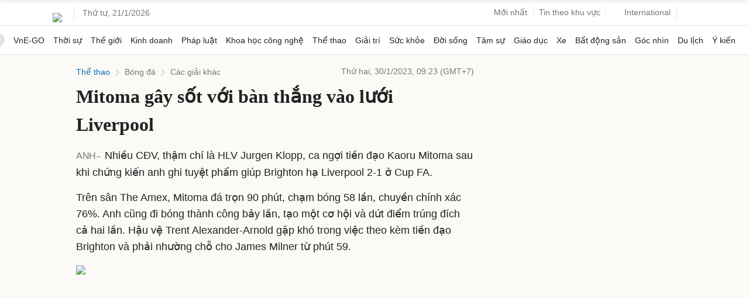

--- FILE ---
content_type: text/html; charset=utf-8
request_url: https://www.google.com/recaptcha/api2/aframe
body_size: 153
content:
<!DOCTYPE HTML><html><head><meta http-equiv="content-type" content="text/html; charset=UTF-8"></head><body><script nonce="p6RHvOANt_ZE_lvE3-gN4A">/** Anti-fraud and anti-abuse applications only. See google.com/recaptcha */ try{var clients={'sodar':'https://pagead2.googlesyndication.com/pagead/sodar?'};window.addEventListener("message",function(a){try{if(a.source===window.parent){var b=JSON.parse(a.data);var c=clients[b['id']];if(c){var d=document.createElement('img');d.src=c+b['params']+'&rc='+(localStorage.getItem("rc::a")?sessionStorage.getItem("rc::b"):"");window.document.body.appendChild(d);sessionStorage.setItem("rc::e",parseInt(sessionStorage.getItem("rc::e")||0)+1);localStorage.setItem("rc::h",'1768979679304');}}}catch(b){}});window.parent.postMessage("_grecaptcha_ready", "*");}catch(b){}</script></body></html>

--- FILE ---
content_type: application/javascript; charset=utf-8
request_url: https://fundingchoicesmessages.google.com/f/AGSKWxWsrMdXUYTlePZpe_GMSDVsVqeBaz0tkBhPmdwn7CyleGuVoC130Rjr1nKdCPk0ysmU8H2t7CjPAOv0aIzqQD7b2DKQxx9uiS0UbMEiKl5nS2eZjNKQslQc7MTFphm_BU18UsHXIpjgjoGGnZLuKQ1jvqbXtT46PupKg1H4cyAzqEF_XjzTcbEXtKgA/_/adv.asp/ads/ringtone_/topleftads./bigboxad./affiliate/script.php?
body_size: -1289
content:
window['964ef297-0e62-4af4-b3ef-51a811194ad1'] = true;